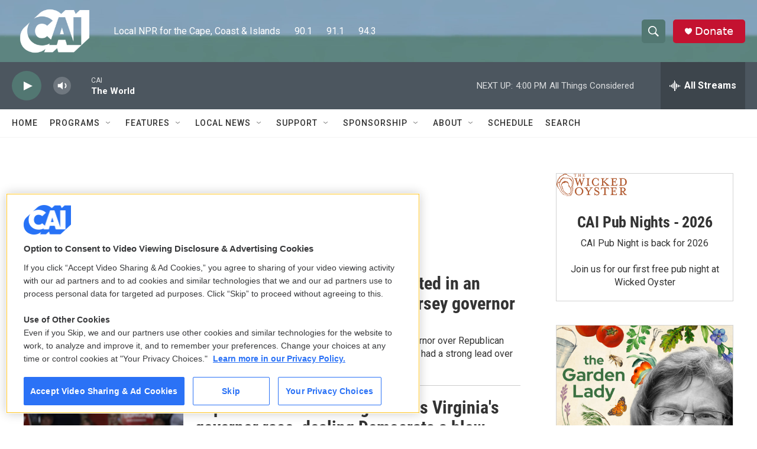

--- FILE ---
content_type: text/html; charset=utf-8
request_url: https://www.google.com/recaptcha/api2/aframe
body_size: 268
content:
<!DOCTYPE HTML><html><head><meta http-equiv="content-type" content="text/html; charset=UTF-8"></head><body><script nonce="TlI-RuMitvy5NXO4GO6-sQ">/** Anti-fraud and anti-abuse applications only. See google.com/recaptcha */ try{var clients={'sodar':'https://pagead2.googlesyndication.com/pagead/sodar?'};window.addEventListener("message",function(a){try{if(a.source===window.parent){var b=JSON.parse(a.data);var c=clients[b['id']];if(c){var d=document.createElement('img');d.src=c+b['params']+'&rc='+(localStorage.getItem("rc::a")?sessionStorage.getItem("rc::b"):"");window.document.body.appendChild(d);sessionStorage.setItem("rc::e",parseInt(sessionStorage.getItem("rc::e")||0)+1);localStorage.setItem("rc::h",'1768940621230');}}}catch(b){}});window.parent.postMessage("_grecaptcha_ready", "*");}catch(b){}</script></body></html>